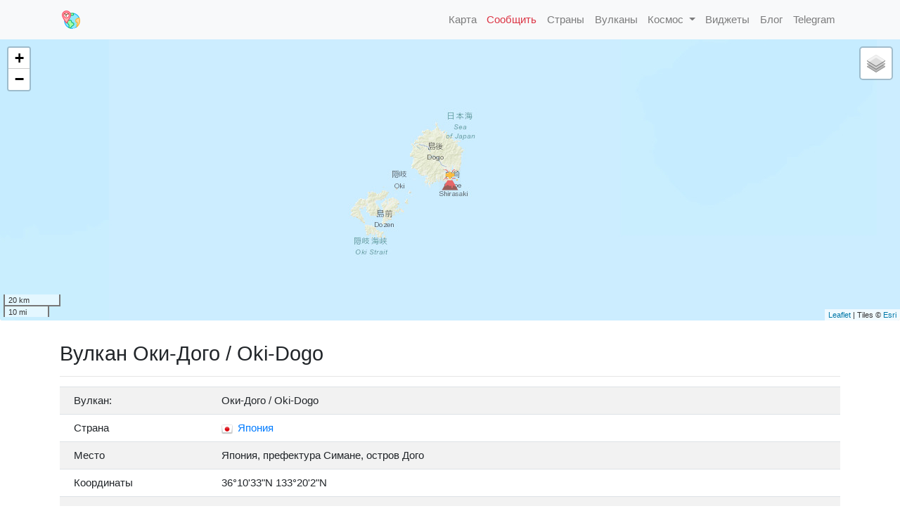

--- FILE ---
content_type: text/html; charset=UTF-8
request_url: https://earthquaketrack.ru/vulcan/2608/
body_size: 10824
content:
<!DOCTYPE HTML>
<html lang="ru-RU" prefix="og: http://ogp.me/ns#">  
	<title>Вулкан Оки-Дого / Oki-Dogo</title>
	<meta name="description" content="Карты, списки, данные и информация о сегодняшних землетрясениях, списки крупнейших землетрясений и недавних землетрясений, сейсмическая карта мира,землетрясения в мире,сейсмоактивность онлайн."/>
	<link rel="icon" href="/favicon.ico">
	<meta charset="utf-8">
	<meta name="viewport" content="width=device-width, initial-scale=1"/>

	<link href="https://fonts.googleapis.com/css?family=Open+Sans:200,300,400,400italic,600,600italic,700,700italic&amp;subset=latin,cyrillic-ext" rel="stylesheet" type="text/css">
    <link rel="stylesheet" href="/style.css">
    <!-- Bootstrap 4 core CSS -->
    <link rel="stylesheet" href="https://stackpath.bootstrapcdn.com/bootstrap/4.1.3/css/bootstrap.min.css" integrity="sha384-MCw98/SFnGE8fJT3GXwEOngsV7Zt27NXFoaoApmYm81iuXoPkFOJwJ8ERdknLPMO" crossorigin="anonymous">

    <script src="https://kit.fontawesome.com/d3cbf2fd42.js" crossorigin="anonymous"></script>
    <link rel="stylesheet" href="https://unpkg.com/leaflet@1.3.4/dist/leaflet.css"
   integrity="sha512-puBpdR0798OZvTTbP4A8Ix/l+A4dHDD0DGqYW6RQ+9jxkRFclaxxQb/SJAWZfWAkuyeQUytO7+7N4QKrDh+drA=="
   crossorigin=""/>
    <link rel="apple-touch-icon" sizes="57x57" href="/images/apple-icon-57x57.png">
    <link rel="apple-touch-icon" sizes="60x60" href="/images/apple-icon-60x60.png">
    <link rel="apple-touch-icon" sizes="72x72" href="/images/apple-icon-72x72.png">
    <link rel="apple-touch-icon" sizes="76x76" href="/images/apple-icon-76x76.png">
    <link rel="apple-touch-icon" sizes="114x114" href="/images/apple-icon-114x114.png">
    <link rel="apple-touch-icon" sizes="120x120" href="/images/apple-icon-120x120.png">
    <link rel="apple-touch-icon" sizes="144x144" href="/images/apple-icon-144x144.png">
    <link rel="apple-touch-icon" sizes="152x152" href="/images/apple-icon-152x152.png">
    <link rel="apple-touch-icon" sizes="180x180" href="/images/apple-icon-180x180.png">
    <link rel="icon" type="image/png" sizes="192x192"  href="/images/android-icon-192x192.png">
    <link rel="icon" type="image/png" sizes="32x32" href="/images/favicon-32x32.png">
    <link rel="icon" type="image/png" sizes="96x96" href="/images/favicon-96x96.png">
    <link rel="icon" type="image/png" sizes="16x16" href="/images/favicon-16x16.png">
    <link rel="manifest" href="/images/manifest.json">
    <meta name="msapplication-TileColor" content="#F2EFE9">
    <meta name="msapplication-TileImage" content="/images/ms-icon-144x144.png">
    <meta name="theme-color" content="#F2EFE9">
    <link
      rel="stylesheet"
      href="https://stackpath.bootstrapcdn.com/bootstrap/4.4.1/css/bootstrap.min.css"
      integrity="sha384-Vkoo8x4CGsO3+Hhxv8T/Q5PaXtkKtu6ug5TOeNV6gBiFeWPGFN9MuhOf23Q9Ifjh"
      crossorigin="anonymous"
    >
    <link
      rel="stylesheet"
      href="https://cdnjs.cloudflare.com/ajax/libs/Chart.js/2.9.3/Chart.min.css"
      crossorigin="anonymous"
    >
        <link rel="stylesheet" href="/styles.css">
    <!-- hypercomments-xlW5HmOZEiltC8Ul -->
    <!-- hypercomments-8_UtnMI3WToB_UKx -->



<!--   <script type="text/javascript"> rbConfig={start:performance.now(),rbDomain:"rotarb.bid",rotator:"1nwvj"};</script>
<script async="async" type="text/javascript" src="//rotarb.bid/1nwvj.min.js"></script>

<script>window.yaContextCb=window.yaContextCb||[]</script>
<script src="https://yandex.ru/ads/system/context.js" async></script>
-->

</head>

<body>
 
<div class="wrap">

    <!-- navigation menu -->
    <nav class="navbar navbar-expand-lg navbar-light bg-light">
        <div class="container no-padding">
            <a class="navbar-brand" href="/"><img src="/images/logo.png" class="d-inline-block align-top" style="width: 32px"><span style="padding-left: 10px"></span></a>

            <button class="navbar-toggler navbar-toggler-right" type="button" data-toggle="collapse" data-target="#main-menu" aria-controls="main-menu" aria-expanded="false" aria-label="Toggle navigation">
              <span class="navbar-toggler-icon"></span>
            </button>

            <div class="collapse navbar-collapse" id="main-menu">
                <ul class="navbar-nav ml-auto">
                    <li class="nav-item">
                        <a href="/eq_map2/" class="nav-link"><span class="iconify" data-icon="wi-earthquake" data-inline="false"></span> Карта</a>
                    </li>
                    <li class="nav-item">
                        <a href="/testimonies/" class="nav-link text-danger"><i class="fas fa-exclamation-triangle"></i> Сообщить</a>
                    </li>
                    <li class="nav-item">
                        <a href="/countrylist/" class="nav-link"><i class="fas fa-globe-europe"></i> Страны</a>
                    </li>                                    
                    <li class="nav-item">
                        <a href="/vulcano/" class="nav-link"><span class="iconify" data-icon="wi:volcano" data-inline="false"></span> Вулканы</a>
                    </li>    
                  <li class="nav-item dropdown">
                    <a class="nav-link dropdown-toggle" href="#" id="navbarDropdown" role="button" data-toggle="dropdown" aria-haspopup="true" aria-expanded="false">
                      <i class="fas fa-satellite"></i> Космос
                    </a>
                    <div class="dropdown-menu" aria-labelledby="navbarDropdown">
                      <a class="dropdown-item" href="/sun/">Солнечная активность</a>
                    </div>
                  </li>                  
                    <li class="nav-item">
                        <a href="/widgets/" class="nav-link"><i class="fab fa-buffer"></i> Виджеты</a>
                    </li>                                
                    <li class="nav-item">
                        <a href="/blog/" class="nav-link"><i class="fas fa-rss"></i> Блог</a>
                    </li>
                    <li class="nav-item">
                        <a href="https://t.me/earthquaketrack" class="nav-link"><i class="fab fa-telegram"></i> Telegram</a>
                    </li>
                </ul><!-- / navbar-nav -->
            </div><!-- main-menu -->
        </div><!-- container -->
    </nav>
    <!-- / navigation menu -->
        
        
                <div class="jumbotron">
        
            <div id="map" style="width: 100%; height: 400px;" class="rounded-bottom"></div>
        
        </div>
        
	<section class="container main">

		<h1 style="font-size: 1.5rem;">Вулкан Оки-Дого / Oki-Dogo</h1>
<hr />
<div class="row">
	<div class="col-lg-12">
		<table class="table">
			<tbody>
				<tr>
					<td style="width: 210px">Вулкан:</td>
					<td>Оки-Дого / Oki-Dogo</td>
				</tr>
				<tr>
					<td class="align-middle">Страна</td>
					<td class="align-middle"><a href="/jp/"><img src="/images/flags/16/jp.png" alt="Япония" title="Япония" style="padding-right: 3px"> Япония</a></td>
				</tr>
				<tr>
					<td class="align-middle">Место</td>
					<td class="align-middle">Япония, префектура Симане, остров Дого</td>
				</tr>
				<tr>
					<td>Координаты</td>
					<td>36&deg;10'33"N 133&deg;20'2"N</td>
				</tr>
				<tr>
					<td>Тип / Высота</td>
					<td>Щитовидный вулкан (151 m / 495 ft)</td>
				</tr>
			</tbody>		
		</table>
	</div>
</div>
<br />

<div id="cnt_rb_275953" class="cnt32_rl_bg_str" data-id="275953"></div>
<div class="mt-5">
	<h4>Вулканы Японии</h4>
	<table class="table">
		<thead>
			<tr>
				<th>Вулкан</th>
				<th></th>
			</tr>
		</thead>
		<tbody><tr><td><a href="/vulcan/2602/">Abu</a></td><td>Щитовидный вулкан (641 m / 2,103 ft)</td></tr><tr><td><a href="/vulcan/5584/">Adachi</a></td><td>pyroclastic cone (unknown)</td></tr><tr><td><a href="/vulcan/2686/">Adatara</a></td><td>Стратовулканes (1718 m / 5,636 ft)</td></tr><tr><td><a href="/vulcan/5577/">Aizu Nunobiki</a></td><td>Стратовулкан (1108 m / 3635 ft)</td></tr><tr><td><a href="/vulcan/2659/">Акаги</a></td><td>Стратовулкан (1828 m / 5,997 ft)</td></tr><tr><td><a href="/vulcan/5615/">Akaigawa</a></td><td>Стратовулкан (725 m / 2379 ft)</td></tr><tr><td><a href="/vulcan/2493/">Akan</a></td><td>Кальдера (1499 m / 4,918 ft)</td></tr><tr><td><a href="/vulcan/2727/">Akita-Komagatake</a></td><td>Стратовулканes (1637 m / 5,371 ft)</td></tr><tr><td><a href="/vulcan/2736/">Akita-Yake-yama</a></td><td>Стратовулкан (1366 m / 4,482 ft)</td></tr><tr><td><a href="/vulcan/2769/">Akuseki-jima</a></td><td>Стратовулканes (584 m/  1,916 ft)</td></tr><tr><td><a href="/vulcan/1468/">Aoga-shima</a></td><td>Стратовулкан (423 m / 1,388 ft)</td></tr><tr><td><a href="/vulcan/5513/">Aonoyama</a></td><td>lava dome(s) (908 m / 2979 ft)</td></tr><tr><td><a href="/vulcan/5580/">Aoso</a></td><td>Стратовулкан (820 m / 2690 ft)</td></tr><tr><td><a href="/vulcan/5578/">Asakusa</a></td><td>Стратовулкан (1585 m / 5200 ft)</td></tr><tr><td><a href="/vulcan/2647/">Asama</a></td><td>Сложный вулкан (2568 m / 8,425 ft)</td></tr><tr><td><a href="/vulcan/5531/">Ashitaka</a></td><td>Стратовулкан (1504 m / 4934 ft)</td></tr><tr><td><a href="/vulcan/1471/">Aso</a></td><td>Кальдера (1592 m / 5,223 ft)</td></tr><tr><td><a href="/vulcan/5572/">Аяме-дайра</a></td><td>Стратовулкан(es) (1969 m / 6460 ft)</td></tr><tr><td><a href="/vulcan/2706/">Azuma</a></td><td>Стратовулканes (2035 m / 6,676 ft)</td></tr><tr><td><a href="/vulcan/5558/">Azumayasan</a></td><td>Стратовулкан (2323 m / 7621 ft)</td></tr><tr><td><a href="/vulcan/2683/">Bandai</a></td><td>Стратовулкан (1819 m / 5,968 ft)</td></tr><tr><td><a href="/vulcan/5629/">Бирао</a></td><td>Стратовулкан(es) (554 m / 1818 ft)</td></tr><tr><td><a href="/vulcan/5539/">Bishamon-dake</a></td><td>Стратовулкан (1386 m / 4547 ft)</td></tr><tr><td><a href="/vulcan/5512/">Chojagahara</a></td><td>pyroclastic cone (390 m / 1280 ft)</td></tr><tr><td><a href="/vulcan/2724/">Chokai</a></td><td>Стратовулканes (2233 m / 7,326 ft)</td></tr><tr><td><a href="/vulcan/5622/">Chubetsu</a></td><td>Стратовулкан (1963 m / 6440 ft)</td></tr><tr><td><a href="/vulcan/5517/">Daikon-jima</a></td><td>pyroclastic cone (42 m / 138 ft)</td></tr><tr><td><a href="/vulcan/5544/">Dainichi-yama</a></td><td>Стратовулкан (1369 m / 4491 ft)</td></tr><tr><td><a href="/vulcan/5540/">Дайничига-бери</a></td><td>Стратовулкан (1709 m / 5607 ft)</td></tr><tr><td><a href="/vulcan/5596/">Дайра-Комага-дубль</a></td><td>Стратовулкан (1158 m / 3799 ft)</td></tr><tr><td><a href="/vulcan/5519/">Daisen</a></td><td>Стратовулкан (1729 m / 5673 ft)</td></tr><tr><td><a href="/vulcan/2484/">Daisetsu</a></td><td>Стратовулкан (2290 m / 7,513 ft)</td></tr><tr><td><a href="/vulcan/5585/">Daito</a></td><td>Стратовулкан (1366 m / 4482 ft)</td></tr><tr><td><a href="/vulcan/5526/">Daruma</a></td><td>Стратовулкан (982 m / 3222 ft)</td></tr><tr><td><a href="/vulcan/6213/">Dorobu</a></td><td>Кальдера (1322 m / 4337 ft)</td></tr><tr><td><a href="/vulcan/2451/">E-san</a></td><td>Стратовулкан / lava dome (618 m / 2,028 ft)</td></tr><tr><td><a href="/vulcan/5605/">E-san Maru-yama</a></td><td>Стратовулкан (691 m / 2267 ft)</td></tr><tr><td><a href="/vulcan/5556/">Eboshi</a></td><td>Стратовулкан (2227 m / 7306 ft)</td></tr><tr><td><a href="/vulcan/5538/">Eboshi-Washigatake</a></td><td>Стратовулкан (1672 m / 5486 ft)</td></tr><tr><td><a href="/vulcan/2811/">Fukue</a></td><td>Щитовидный вулкан (317 m / 1,040 ft)</td></tr><tr><td><a href="/vulcan/5586/">Фунагата</a></td><td>Стратовулкан(es) (1500 m / 4921 ft)</td></tr><tr><td><a href="/vulcan/5504/">Futago</a></td><td>lava dome(s) (720 m / 2362 ft)</td></tr><tr><td><a href="/vulcan/5576/">Футамата</a></td><td>Стратовулкан (1544 m / 5066 ft)</td></tr><tr><td><a href="/vulcan/5542/">Gankyoji</a></td><td>Стратовулкан (1691 m / 5548 ft)</td></tr><tr><td><a href="/vulcan/5583/">Ganto-Kamuro</a></td><td>Стратовулкан(es) (1485 m / 4872 ft)</td></tr><tr><td><a href="/vulcan/5587/">Gassan</a></td><td>Стратовулкан (1984 m / 6509 ft)</td></tr><tr><td><a href="/vulcan/2530/">Hachijo-jima</a></td><td>Стратовулканes (854 m / 2,802 ft)</td></tr><tr><td><a href="/vulcan/2733/">Hachimantai</a></td><td>Стратовулкан (1614 m / 5,295 ft)</td></tr><tr><td><a href="/vulcan/2751/">Hakkoda</a></td><td>Стратовулканes (1585 m / 5,200 ft)</td></tr><tr><td><a href="/vulcan/5609/">Hakodate-yama</a></td><td>Стратовулкан (333 m / 1093 ft)</td></tr><tr><td><a href="/vulcan/2614/">Hakone</a></td><td>Сложный вулкан (1438 m / 4,718 ft)</td></tr><tr><td><a href="/vulcan/2623/">Haku-san</a></td><td>Стратовулкан (2702 m / 8,865 ft)</td></tr><tr><td><a href="/vulcan/5557/">Hanamagari</a></td><td>Стратовулкан(es) (1757 m / 5764 ft)</td></tr><tr><td><a href="/vulcan/5502/">Hane-yama</a></td><td>Щитовидный (1140 m / 3740 ft)</td></tr><tr><td><a href="/vulcan/2656/">Haruna</a></td><td>Стратовулкан (1449 m / 4,754 ft)</td></tr><tr><td><a href="/vulcan/2712/">Хиджиори</a></td><td>Кальдера (516 m / 1,693 ft)</td></tr><tr><td><a href="/vulcan/5505/">Hime-shima Volcanic Group</a></td><td>lava dome(s) (267 m / 876 ft)</td></tr><tr><td><a href="/vulcan/2662/">Hiuchi</a></td><td>Стратовулкан (2356 m / 7,730 ft)</td></tr><tr><td><a href="/vulcan/5548/">Hodakadake</a></td><td>Кальдера (3190 m / 10466 ft)</td></tr><tr><td><a href="/vulcan/5503/">Хохи</a></td><td>Стратовулкан(es) (1236 m / 4055 ft)</td></tr><tr><td><a href="/vulcan/5494/">Хокусацу</a></td><td>pyroclastic cone (703 m / 2306 ft)</td></tr><tr><td><a href="/vulcan/5617/">Horohoro-Tokushumbetsu</a></td><td>Стратовулкан(es) (1322 m / 4337 ft)</td></tr><tr><td><a href="/vulcan/5571/">Hotaka</a></td><td>Стратовулкан (2158 m / 7080 ft)</td></tr><tr><td><a href="/vulcan/2805/">Ibusuku</a></td><td>Кальдераs (922 m / 3,025 ft)</td></tr><tr><td><a href="/vulcan/5565/">Iiji</a></td><td>Стратовулкан (1112 m / 3648 ft)</td></tr><tr><td><a href="/vulcan/5553/">Иизуна</a></td><td>Стратовулкан (1917 m / 6289 ft)</td></tr><tr><td><a href="/vulcan/5507/">Iki Volcanic Group</a></td><td>pyroclastic cone(s) (213 m / 699 ft)</td></tr><tr><td><a href="/vulcan/5493/">Имута</a></td><td>lava dome(s) (509 m / 1670 ft)</td></tr><tr><td><a href="/vulcan/2763/">Io-Torishima</a></td><td>Сложный вулкан (212 m / 696 ft)</td></tr><tr><td><a href="/vulcan/2745/">Iwaki</a></td><td>Стратовулкан (1625 m / 5,331 ft)</td></tr><tr><td><a href="/vulcan/2730/">Iwate</a></td><td>Сложный вулкан (2041 m / 6,696 ft)</td></tr><tr><td><a href="/vulcan/2572/">Иво-жима</a></td><td>Кальдера (161 m / 528 ft)</td></tr><tr><td><a href="/vulcan/2611/">Идзу-Тобу</a></td><td>pyroclastic cones (1406 m / 4,613 ft)</td></tr><tr><td><a href="/vulcan/5524/">Jaishi</a></td><td>Щитовидный (520 m / 1706 ft)</td></tr><tr><td><a href="/vulcan/5499/">Какуто</a></td><td>Кальдера (unknown)</td></tr><tr><td><a href="/vulcan/5547/">Kaminoroka</a></td><td>unknown (2465 m / 8087 ft)</td></tr><tr><td><a href="/vulcan/5546/">Kamitakara</a></td><td>unknown (1831 m / 6007 ft)</td></tr><tr><td><a href="/vulcan/5521/">В kannabe</a></td><td>Щитовидный (460 m / 1509 ft)</td></tr><tr><td><a href="/vulcan/2739/">Kanpu</a></td><td>cinder cone, maars (355 m / 1,165 ft)</td></tr><tr><td><a href="/vulcan/5613/">Кариба</a></td><td>Стратовулкан (1520 m / 4987 ft)</td></tr><tr><td><a href="/vulcan/5592/">Kayo</a></td><td>Стратовулкан (1254 m / 4114 ft)</td></tr><tr><td><a href="/vulcan/5562/">Кенаши</a></td><td>Стратовулкан (1650 m / 5413 ft)</td></tr><tr><td><a href="/vulcan/2790/">Kikai</a></td><td>Кальдера (704 m / 2,310 ft)</td></tr><tr><td><a href="/vulcan/5500/">Кинпо</a></td><td>Стратовулкан (665 m / 2182 ft)</td></tr><tr><td><a href="/vulcan/5568/">Kinunuma-Nenakusa</a></td><td>lava dome(s) (2141 m / 7024 ft)</td></tr><tr><td><a href="/vulcan/5532/">Kirigamine</a></td><td>Щитовидный (1925 m / 6316 ft)</td></tr><tr><td><a href="/vulcan/749/">Kirishima</a></td><td>Щитовидный вулкан (1700 m / 5,577 f)</td></tr><tr><td><a href="/vulcan/2617/">Kita Yatsugatake</a></td><td>Стратовулканes (2530 m / 8,300 ft)</td></tr><tr><td><a href="/vulcan/5589/">Kobinai</a></td><td>Стратовулкан (1004 m / 3294 ft)</td></tr><tr><td><a href="/vulcan/2454/">Komaga-take</a></td><td>Стратовулкан (1131 m / 3,711 ft)</td></tr><tr><td><a href="/vulcan/5567/">Комочи-Оноко</a></td><td>Стратовулкан(es) (1296 m / 4252 ft)</td></tr><tr><td><a href="/vulcan/2518/">Kozushima</a></td><td>lava domes (572 m / 1,877 ft)</td></tr><tr><td><a href="/vulcan/2784/">Kuchinoerabu-jima</a></td><td>Стратовулканes (657 m / 2,155 ft)</td></tr><tr><td><a href="/vulcan/2781/">Kuchinoshima</a></td><td>Стратовулкан (628 m / 2,060 ft)</td></tr><tr><td><a href="/vulcan/2814/">Кудзу</a></td><td>Стратовулканes (1791 m / 5,876 ft)</td></tr><tr><td><a href="/vulcan/5627/">Куманешири</a></td><td>Стратовулкан(es) (1635 m / 5364 ft)</td></tr><tr><td><a href="/vulcan/2721/">Kurikoma</a></td><td>Стратовулкан (628 m / 5,341 ft)</td></tr><tr><td><a href="/vulcan/5536/">Kurofuji</a></td><td>Стратовулкан(es) (1764 m / 5787 ft)</td></tr><tr><td><a href="/vulcan/5552/">Курохимэ</a></td><td>Стратовулкан (2053 m / 6736 ft)</td></tr><tr><td><a href="/vulcan/5506/">Kurose</a></td><td>volcanic remnant (8 m / 26 ft)</td></tr><tr><td><a href="/vulcan/5491/">Kuroshima</a></td><td>Стратовулкан (622 m / 2041 ft)</td></tr><tr><td><a href="/vulcan/2650/">Kusatsu-Shirane</a></td><td>Стратовулканes (2171 m / 7,123 ft)</td></tr><tr><td><a href="/vulcan/2496/">Kutcharo</a></td><td>Кальдера (999 m / 3,278 ft)</td></tr><tr><td><a href="/vulcan/2469/">Куттара</a></td><td>Стратовулканes (581 m / 1,906 ft)</td></tr><tr><td><a href="/vulcan/5543/">Kyoga-take</a></td><td>Стратовулкан(es) (1671 m / 5482 ft)</td></tr><tr><td><a href="/vulcan/5551/">Madarao</a></td><td>Стратовулкан (1382 m / 4534 ft)</td></tr><tr><td><a href="/vulcan/2499/">Mashu</a></td><td>Кальдера (855 m / 2,805 ft)</td></tr><tr><td><a href="/vulcan/5566/">Masugata</a></td><td>pyroclastic cone (749 m / 2457 ft)</td></tr><tr><td><a href="/vulcan/2742/">Megata</a></td><td>maars (291 m / 955 ft)</td></tr><tr><td><a href="/vulcan/2638/">Мидагахара</a></td><td>Стратовулкан (2621 m / 8,599 ft)</td></tr><tr><td><a href="/vulcan/2524/">Микура-дзима</a></td><td>Стратовулкан (851 m / 2,792 ft)</td></tr><tr><td><a href="/vulcan/5555/">Minakami</a></td><td>lava dome (659 m / 2162 ft)</td></tr><tr><td><a href="/vulcan/2521/">Miyake-shima</a></td><td>Стратовулкан (815 m / 2,674 ft)</td></tr><tr><td><a href="/vulcan/5549/">Momisawa-dake</a></td><td>unknown (2755 m / 9039 ft)</td></tr><tr><td><a href="/vulcan/5598/">Мориеси</a></td><td>Стратовулкан (1454 m / 4770 ft)</td></tr><tr><td><a href="/vulcan/5554/">Motodori</a></td><td>lava dome (745 m / 2444 ft)</td></tr><tr><td><a href="/vulcan/755/">Mt Fuji</a></td><td>Стратовулкан (3776 m / 12,388)</td></tr><tr><td><a href="/vulcan/5581/">Mukaimachi</a></td><td>Кальдера (657 m / 2156 ft)</td></tr><tr><td><a href="/vulcan/5631/">Musa</a></td><td>Стратовулкан(es) (1006 m / 3301 ft)</td></tr><tr><td><a href="/vulcan/2757/">Муцу-Хиути-дэйк</a></td><td>Стратовулкан (781 m / 2,562 ft)</td></tr><tr><td><a href="/vulcan/5508/">Mutsure-jima</a></td><td>pyroclastic cone(s) (104 m / 341 ft)</td></tr><tr><td><a href="/vulcan/2644/">Myoko</a></td><td>Стратовулкан (2446 m / 8,025 ft)</td></tr><tr><td><a href="/vulcan/5564/">Naeba</a></td><td>Стратовулкан (2145 m / 7037 ft)</td></tr><tr><td><a href="/vulcan/2775/">Nakano-shima</a></td><td>Стратовулканes (979 m / 3,212 ft)</td></tr><tr><td><a href="/vulcan/5595/">Nanashigure</a></td><td>lava dome (1063 m / 3488 ft)</td></tr><tr><td><a href="/vulcan/2668/">Nantai</a></td><td>Стратовулкан (2486 m / 8,156 ft)</td></tr><tr><td><a href="/vulcan/2715/">Narugo</a></td><td>Кальдера (470 m / 1,542 feet)</td></tr><tr><td><a href="/vulcan/2677/">Nasu</a></td><td>Стратовулканes (1915 m / 6,283 ft)</td></tr><tr><td><a href="/vulcan/5575/">Nekoma</a></td><td>Стратовулкан (1404 m / 4606 ft)</td></tr><tr><td><a href="/vulcan/2457/">Nigorigawa</a></td><td>Кальдера, hydrothermal field (356 m / 1,168 ft)</td></tr><tr><td><a href="/vulcan/2515/">Nii-jima</a></td><td>lava domes (432 m / 1,417 ft)</td></tr><tr><td><a href="/vulcan/2641/">Niigata-Yake-yama</a></td><td>lava dome (2400 m / 7,874 ft)</td></tr><tr><td><a href="/vulcan/2665/">Nikko-Shirane</a></td><td>Щитовидный вулкан (2578 m / 8,458 ft)</td></tr><tr><td><a href="/vulcan/2487/">Nipesotsu-Maruyama</a></td><td>Стратовулканes, lava domes (2013 m / 6,604 ft)</td></tr><tr><td><a href="/vulcan/5624/">Niseikaushuppe</a></td><td>Стратовулкан (1883 m / 6178 ft)</td></tr><tr><td><a href="/vulcan/2463/">Нисеко</a></td><td>Стратовулканes ()</td></tr><tr><td><a href="/vulcan/2629/">Norikura</a></td><td>Стратовулканes (3026 m / 9,928 ft)</td></tr><tr><td><a href="/vulcan/5516/">Noro</a></td><td>pyroclastic cone (180 m / 591 ft)</td></tr><tr><td><a href="/vulcan/5570/">Numanokami</a></td><td>Стратовулкан (1541 m / 5056 ft)</td></tr><tr><td><a href="/vulcan/2680/">Numazawa</a></td><td>Щитовидный вулкан, Кальдера (1100 m / 3,609 ft)</td></tr><tr><td><a href="/vulcan/5573/">Nyoho-Akanagi</a></td><td>Стратовулкан (2483 m / 8146 ft)</td></tr><tr><td><a href="/vulcan/5593/">Нюто-Такакура</a></td><td>Стратовулкан(es) (1478 m / 4849 ft)</td></tr><tr><td><a href="/vulcan/5514/">Oetaka-yama</a></td><td>lava dome(s) (808 m / 2651 ft)</td></tr><tr><td><a href="/vulcan/5520/">Ogino-Sen</a></td><td>pyroclastic cone(s) (1310 m / 4298 ft)</td></tr><tr><td><a href="/vulcan/5497/">Одзикадзима</a></td><td>Щитовидный(s) (95 m / 312 ft)</td></tr><tr><td><a href="/vulcan/2608/">Оки-Дого</a></td><td>Щитовидный вулкан (151 m / 495 ft)</td></tr><tr><td><a href="/vulcan/5599/">Окиура</a></td><td>Кальдера (985 m / 3232 ft)</td></tr><tr><td><a href="/vulcan/5612/">Окусири-Кацума-яма</a></td><td>Щитовидный (428 m / 1404 ft)</td></tr><tr><td><a href="/vulcan/2671/">Omanago</a></td><td>lava domes (2367 m / 7,766 ft)</td></tr><tr><td><a href="/vulcan/5559/">Омеши-дэйк</a></td><td>Стратовулкан (2160 m / 7087 ft)</td></tr><tr><td><a href="/vulcan/2718/">Onikobe</a></td><td>Кальдера (769 m / 2,523 ft)</td></tr><tr><td><a href="/vulcan/5634/">Onnebetsu</a></td><td>Стратовулкан (1331 m / 4367 ft)</td></tr><tr><td><a href="/vulcan/2620/">Ontake-san</a></td><td>Сложный вулкан (3063 m / 10,049 ft)</td></tr><tr><td><a href="/vulcan/5616/">Orofure-Raiba</a></td><td>Стратовулкан(es) (1231 m / 4039 ft)</td></tr><tr><td><a href="/vulcan/2508/">Осима</a></td><td>Стратовулкан (764 m / 2,507 ft)</td></tr><tr><td><a href="/vulcan/5608/">Oshima Maru-yama</a></td><td>Стратовулкан (855 m / 2805 ft)</td></tr><tr><td><a href="/vulcan/758/">Oshima-Oshima</a></td><td>Стратовулкан (737 m / 2,418 ft)</td></tr><tr><td><a href="/vulcan/2754/">Osore-yama</a></td><td>Стратовулкан (879 m / 2,884 ft)</td></tr><tr><td><a href="/vulcan/5618/">Raiden</a></td><td>Стратовулкан(es) (1212 m / 3976 ft)</td></tr><tr><td><a href="/vulcan/2502/">Rausu</a></td><td>Стратовулкан (1660 m / 5,446 ft)</td></tr><tr><td><a href="/vulcan/2478/">Rishiri</a></td><td>Стратовулкан (1721 m / 5,646 feet)</td></tr><tr><td><a href="/vulcan/5541/">Ryohaku Maru-yama</a></td><td>Стратовулкан (1786 m / 5860 ft)</td></tr><tr><td><a href="/vulcan/746/">Sakurajima</a></td><td>Стратовулкан (1117 m / 3,665 ft)</td></tr><tr><td><a href="/vulcan/5630/">Samakkenupuri</a></td><td>Стратовулкан (1063 m / 3488 ft)</td></tr><tr><td><a href="/vulcan/2605/">Sanbe</a></td><td>Стратовулкан (1126 m / 3,694 ft)</td></tr><tr><td><a href="/vulcan/5620/">Sapporo</a></td><td>Щитовидный (1294 m / 4245 ft)</td></tr><tr><td><a href="/vulcan/5492/">Satsuma Maru-yama</a></td><td>lava dome (218 m / 715 ft)</td></tr><tr><td><a href="/vulcan/5561/">Sekita</a></td><td>Стратовулкан? (1289 m / 4229 ft)</td></tr><tr><td><a href="/vulcan/5495/">Sendai</a></td><td>pyroclastic cone (677 m / 2221 ft)</td></tr><tr><td><a href="/vulcan/5511/">Sengoku</a></td><td>lava dome(s) (661 m / 2169 ft)</td></tr><tr><td><a href="/vulcan/5632/">Shari</a></td><td>Стратовулкан (1545 m / 5069 ft)</td></tr><tr><td><a href="/vulcan/2653/">Сига</a></td><td>Щитовидный вулкан (2041 m / 6,696 ft)</td></tr><tr><td><a href="/vulcan/5626/">Shiitokoro</a></td><td>lava dome (1336 m / 4383 ft)</td></tr><tr><td><a href="/vulcan/2490/">Shikaribetsu</a></td><td>lava domes (1401 m / 4,596 ft)</td></tr><tr><td><a href="/vulcan/5604/">Группа Shikaribetsu</a></td><td>lava dome(s) (1401 m / 4596 ft)</td></tr><tr><td><a href="/vulcan/2475/">Shikotsu</a></td><td>Кальдера (1320 m / 4,331 ft)</td></tr><tr><td><a href="/vulcan/5509/">Shikuma</a></td><td>lava dome(s) (504 m / 1654 ft)</td></tr><tr><td><a href="/vulcan/5582/">Shirataka</a></td><td>Стратовулкан (994 m / 3261 ft)</td></tr><tr><td><a href="/vulcan/5635/">Shiretoko</a></td><td>Стратовулкан (1254 m / 4114 ft)</td></tr><tr><td><a href="/vulcan/2505/">Shiretoko-Iozan</a></td><td>Стратовулкан (1563 m / 5,128 ft)</td></tr><tr><td><a href="/vulcan/2472/">Сирибецу</a></td><td>lava dome (1107 m / 3,632 ft)</td></tr><tr><td><a href="/vulcan/5550/">Shirouma-Oike</a></td><td>Стратовулкан(es) (2469 m / 8100 ft)</td></tr><tr><td><a href="/vulcan/5496/">Sone</a></td><td>pyroclastic cone (143 m / 469 ft)</td></tr><tr><td><a href="/vulcan/5619/">Soranuma</a></td><td>Щитовидный (1251 m / 4104 ft)</td></tr><tr><td><a href="/vulcan/5569/">Sukai-Kesemaru</a></td><td>Стратовулкан(es) (2144 m / 7034 ft)</td></tr><tr><td><a href="/vulcan/2808/">Sumiyoshi-ike</a></td><td>maars (15 m / 49 ft)</td></tr><tr><td><a href="/vulcan/5579/">Sumon</a></td><td>Стратовулкан (1537 m / 5043 ft)</td></tr><tr><td><a href="/vulcan/5574/">Sunagohara</a></td><td>Кальдера (729 m / 2392 ft)</td></tr><tr><td><a href="/vulcan/5529/">Taga</a></td><td>Стратовулкан (798 m / 2618 ft)</td></tr><tr><td><a href="/vulcan/2674/">Takahara</a></td><td>Стратовулкан (1795 m / 5,889 ft)</td></tr><tr><td><a href="/vulcan/5588/">Takamatsu</a></td><td>Стратовулкан (1348 m / 4423 ft)</td></tr><tr><td><a href="/vulcan/5522/">Takara</a></td><td>Щитовидный (350 m / 1148 ft)</td></tr><tr><td><a href="/vulcan/5560/">Takayashiro</a></td><td>Стратовулкан (1351 m / 4432 ft)</td></tr><tr><td><a href="/vulcan/5594/">Tamagawa</a></td><td>Кальдера (1300 m / 4265 ft)</td></tr><tr><td><a href="/vulcan/5525/">Tanaba</a></td><td>Стратовулкан (1035 m / 3396 ft)</td></tr><tr><td><a href="/vulcan/5498/">Taradake</a></td><td>Стратовулкан (1076 m / 3530 ft)</td></tr><tr><td><a href="/vulcan/5597/">Таширо</a></td><td>Стратовулкан (1178 m / 3865 ft)</td></tr><tr><td><a href="/vulcan/5591/">Tazawa</a></td><td>Кальдера(?) (249 m / 817 ft)</td></tr><tr><td><a href="/vulcan/5625/">Tengu-Hirayama</a></td><td>Стратовулкан(es) (1796 m / 5892 ft)</td></tr><tr><td><a href="/vulcan/5527/">Tenshi</a></td><td>Стратовулкан (608 m / 1995 ft)</td></tr><tr><td><a href="/vulcan/2512/">To-shima</a></td><td>Стратовулкан (508 m / 1,667 ft)</td></tr><tr><td><a href="/vulcan/2481/">Tokachi</a></td><td>Стратовулканes (2077 m / 6,814 ft)</td></tr><tr><td><a href="/vulcan/5623/">Tokachi-Eboshi</a></td><td>lava dome(s) (1291 m / 4236 ft)</td></tr><tr><td><a href="/vulcan/5628/">Токачи-Мицумата</a></td><td>Кальдера (700 m / 2297 ft)</td></tr><tr><td><a href="/vulcan/5510/">Tokuyama-Mitake</a></td><td>lava dome (790 m / 2592 ft)</td></tr><tr><td><a href="/vulcan/5621/">Вулканическая группа Томурауши</a></td><td>Стратовулкан(es) (2141 m / 7024 ft)</td></tr><tr><td><a href="/vulcan/5545/">Tomuro</a></td><td>lava dome(s) (548 m / 1798 ft)</td></tr><tr><td><a href="/vulcan/5563/">Torikabuto</a></td><td>Стратовулкан (2038 m / 6686 ft)</td></tr><tr><td><a href="/vulcan/2748/">Товада</a></td><td>Кальдера (1159 m / 3,802 ft)</td></tr><tr><td><a href="/vulcan/2817/">Tsurumi</a></td><td>lava domes (1584 m / 5,197 ft)</td></tr><tr><td><a href="/vulcan/5518/">Tsuruta</a></td><td>pyroclastic cone(s) (301 m / 988 ft)</td></tr><tr><td><a href="/vulcan/5534/">Ueno</a></td><td>Щитовидный (606 m / 1988 ft)</td></tr><tr><td><a href="/vulcan/5633/">Unabetsu</a></td><td>Стратовулкан (1419 m / 4656 ft)</td></tr><tr><td><a href="/vulcan/752/">Unzen</a></td><td>Стратовулкан (1486 m / 4,875 ft)</td></tr><tr><td><a href="/vulcan/5528/">Usami</a></td><td>Стратовулкан (592 m / 1942 ft)</td></tr><tr><td><a href="/vulcan/2460/">Usu</a></td><td>Стратовулкан (737 m / 2,418 ft)</td></tr><tr><td><a href="/vulcan/5533/">Объектов: замок Мацумото</a></td><td>Щитовидный (2034 m / 6673 ft)</td></tr><tr><td><a href="/vulcan/2635/">Washiba-Kumonotaira</a></td><td>Щитовидный вулкан (2924 m / 9,593 ft)</td></tr><tr><td><a href="/vulcan/5614/">Washibetsu</a></td><td>Стратовулкан (911 m / 2989 ft)</td></tr><tr><td><a href="/vulcan/5501/">Yabakei</a></td><td>Кальдера (800 m / 2625 ft)</td></tr><tr><td><a href="/vulcan/2632/">Yake-dake</a></td><td>Стратовулканes (2455 m / 8,054 ft)</td></tr><tr><td><a href="/vulcan/5590/">Yakeishi</a></td><td>Стратовулкан (1548 m / 5079 ft)</td></tr><tr><td><a href="/vulcan/5537/">Яцугатаке</a></td><td>Стратовулкан(es) (2899 m / 9511 ft)</td></tr><tr><td><a href="/vulcan/2766/">Yokoate-jima</a></td><td>Стратовулканes (495 m / 1,624 ft)</td></tr><tr><td><a href="/vulcan/5515/">Yokote</a></td><td>pyroclastic cone(s) (967 m / 3173 ft)</td></tr><tr><td><a href="/vulcan/5606/">Yokotsu</a></td><td>Стратовулкан (1167 m / 3829 ft)</td></tr><tr><td><a href="/vulcan/2466/">Йотэй</a></td><td>Стратовулкан (1898 m / 6,227 ft)</td></tr><tr><td><a href="/vulcan/5535/">Yuga-mine</a></td><td>lava dome (1067 m / 3501 ft)</td></tr><tr><td><a href="/vulcan/5530/">Yugawara</a></td><td>Стратовулкан (1004 m / 3294 ft)</td></tr><tr><td><a href="/vulcan/2709/">Zao</a></td><td>comlex вулкан (1841 m / 6,040 ft)</td></tr><tr><td><a href="/vulcan/5610/">Zenikame</a></td><td>submarine (-30 m / -98 ft)</td></tr></tbody>
	</table>
</div>
<br />
<div id="cnt_rb_275951" class="cnt32_rl_bg_str" data-id="275951"></div>
<h4 id="comments">Обсуждение</h4>
<hr />
<div id="hypercomments_widget"></div>
<script type="text/javascript">
_hcwp = window._hcwp || [];
_hcwp.push({widget:"Stream", widget_id: 106923});
(function() {
if("HC_LOAD_INIT" in window)return;
HC_LOAD_INIT = true;
var lang = (navigator.language || navigator.systemLanguage || navigator.userLanguage || "en").substr(0, 2).toLowerCase();
var hcc = document.createElement("script"); hcc.type = "text/javascript"; hcc.async = true;
hcc.src = ("https:" == document.location.protocol ? "https" : "http")+"://w.hypercomments.com/widget/hc/106923/"+lang+"/widget.jss";
var s = document.getElementsByTagName("script")[0];
s.parentNode.insertBefore(hcc, s.nextSibling);
})();
</script>	
	</section>
	<div class="empty"></div>
</div>
<div id="cnt_rb_275957" class="cnt32_rl_bg_str" data-id="275957"></div>
<div id="cnt_rb_275958" class="cnt32_rl_bg_str" data-id="275958"></div>


<footer class="footer-wrap">
	<div class="container footer">
		
		<div class="row">
			<div class="column col-12">Землетрясения Онлайн 2026</div>
		</div>
	</div>
</footer>


<script src="https://code.jquery.com/jquery-2.2.4.min.js"
        integrity="sha256-BbhdlvQf/xTY9gja0Dq3HiwQF8LaCRTXxZKRutelT44="
        crossorigin="anonymous"></script>
<script src="https://stackpath.bootstrapcdn.com/bootstrap/4.4.1/js/bootstrap.min.js" integrity="sha384-wfSDF2E50Y2D1uUdj0O3uMBJnjuUD4Ih7YwaYd1iqfktj0Uod8GCExl3Og8ifwB6" crossorigin="anonymous"></script>

<!-- Leaflet -->
<link rel="stylesheet" href="https://unpkg.com/leaflet@1.3.4/dist/leaflet.css"
   integrity="sha512-puBpdR0798OZvTTbP4A8Ix/l+A4dHDD0DGqYW6RQ+9jxkRFclaxxQb/SJAWZfWAkuyeQUytO7+7N4QKrDh+drA=="
   crossorigin=""/>
 <script src="https://unpkg.com/leaflet@1.3.4/dist/leaflet.js"
   integrity="sha512-nMMmRyTVoLYqjP9hrbed9S+FzjZHW5gY1TWCHA5ckwXZBadntCNs8kEqAWdrb9O7rxbCaA4lKTIWjDXZxflOcA=="
   crossorigin=""></script>
<link rel="stylesheet" type="text/css" href="https://unpkg.com/leaflet.markercluster@1.4.1/dist/MarkerCluster.Default.css">
<link rel="stylesheet" type="text/css" href="https://unpkg.com/leaflet.markercluster@1.4.1/dist/MarkerCluster.css">
<script type="text/javascript" src="https://unpkg.com/leaflet.markercluster@1.4.1/dist/leaflet.markercluster.js"></script>
<script src="https://code.iconify.design/1/1.0.3/iconify.min.js"></script>
<link rel="stylesheet" type="text/css" href="//cdn.datatables.net/1.10.20/css/dataTables.bootstrap4.min.css">
<link rel="stylesheet" type="text/css" href="//cdn.datatables.net/select/1.3.1/css/select.bootstrap4.min.css">
<link rel="stylesheet" type="text/css" href="//cdn.datatables.net/buttons/1.6.1/css/buttons.bootstrap4.min.css">
<script type="text/javascript" src="//cdn.datatables.net/1.10.20/js/jquery.dataTables.min.js"></script>
<script type="text/javascript" src="//cdn.datatables.net/buttons/1.6.1/js/dataTables.buttons.min.js"></script>
<script type="text/javascript" src="//cdn.datatables.net/1.10.20/js/dataTables.bootstrap4.min.js"></script>
<script type="text/javascript" src="//cdn.datatables.net/buttons/1.6.1/js/buttons.bootstrap4.min.js"></script>


<script type="text/javascript" src="/js/eq.js?v=5"></script>



<script type="text/javascript">
// <![CDATA[
var data = {"markers": [
{"loc":"Oki-Dogo", "lat": "36.176", "long":"133.334"}
]}

// Leaflet/OpenStreetMap+other tile providers MAP production code
var imagesDir = '/images/';  // our marker/cluster images locations
var highMag = 4.0;      // highlight quakes >= this value
var doLinkTarget = 1;    // generate target="_blank" option
// Map tile providers:
var Mstreet = L.tileLayer('https://{s}.tile.openstreetmap.org/{z}/{x}/{y}.png', {
			maxZoom: 18,
			attribution: '&copy; <a href="https://www.openstreetmap.org/copyright">OpenStreetMap</a> contributors, Points &copy 2012 LINZ'
			});
var Mstreet2 = L.tileLayer('https://maps.wikimedia.org/osm-intl/{z}/{x}/{y}.png', {
			maxZoom: 18,
			attribution: '<a href="https://wikimediafoundation.org/wiki/Maps_Terms_of_Use">Wikimedia</a>'
			});
var Mterrain = L.tileLayer('https://server.arcgisonline.com/ArcGIS/rest/services/World_Topo_Map/MapServer/tile/{z}/{y}/{x}', {
			maxZoom: 18,
			//noWrap: true,
			attribution: 'Tiles &copy; <a href="https://www.esri.com/en-us/home" title="Sources: Esri, DeLorme, NAVTEQ, TomTom, Intermap, iPC, USGS, FAO, NPS, NRCAN, GeoBase, Kadaster NL, Ordnance Survey, Esri Japan, METI, Esri China (Hong Kong), and the GIS User Community">Esri</a>'
			});

// skipping Terrain2 due to http only map tile link while our page is https

var Mtopo = L.tileLayer('https://{s}.tile.opentopomap.org/{z}/{x}/{y}.png', {
			maxZoom: 15,
			attribution: ' &copy; <a href="https://opentopomap.org/">OpenTopoMap</a> (<a href="https://creativecommons.org/licenses/by-sa/3.0/">CC-BY-SA</a>) | Data &copy; <a href="https://www.openstreetmap.org/copyright">OpenStreetMap</a> contributors.'
			});
var Mterrain3 = L.tileLayer('https://api.mapbox.com/styles/v1/mapbox/outdoors-v10/tiles/256/{z}/{x}/{y}?access_token=pk.eyJ1Ijoic2FyYXRvZ2F3eCIsImEiOiJjamd5ODF5bWkyY3JxMzNydGxtaG5mOWtjIn0.mnRzT0TRve-jraNJbqC50Q', {
			maxZoom: 18,
			attribution: '&copy; <a href="https://mapbox.com">MapBox.com</a> | Data &copy; <a href="https://www.openstreetmap.org/copyright">OpenStreetMap</a> contributors.'
			});
var Msatellite = L.tileLayer('https://api.mapbox.com/styles/v1/mapbox/satellite-streets-v10/tiles/256/{z}/{x}/{y}?access_token=pk.eyJ1Ijoic2FyYXRvZ2F3eCIsImEiOiJjamd5ODF5bWkyY3JxMzNydGxtaG5mOWtjIn0.mnRzT0TRve-jraNJbqC50Q', {
			maxZoom: 18,
			attribution: '&copy; <a href="https://mapbox.com">MapBox.com</a> | Data &copy; <a href="https://www.openstreetmap.org/copyright">OpenStreetMap</a> contributors.'
			});
// end of map tile providers

var baseLayers = {
  "Street": Mstreet,
  "Street2": Mstreet2,
  "Terrain": Mterrain,
  "Topo": Mtopo,
  "Terrain3": Mterrain3,
  "Satellite": Msatellite
};	


var map = L.map('map', {
		center: new L.latLng(36.176, 133.334), 
		zoom: 9,
		layers: [Mterrain],
		scrollWheelZoom: false
		});

var c = "https://earthquake.usgs.gov/basemap/tiles/plates/{z}/{x}/{y}.png";
platesLayer = L.tileLayer(c, {
	maxZoom: 18
});
platesLayer.addTo(map);

var markers = L.markerClusterGroup( { maxClusterRadius: 15 });

var imageVulcan = new L.icon({ 
		iconUrl: imagesDir+"eruption-dangerous-volcano-512.png",
		iconSize: [32, 32],
		//iconAnchor: [6, 1]
    });
	
// Generate the markers from the extracted JSON data

for (var i = 0; i < data.markers.length; i++) {
	console.log(data.markers[i].lat);
	var latLng = new L.LatLng(data.markers[i].lat,data.markers[i].long);
	var loc = data.markers[i].loc;
	//var country = data.markers[i].country;
	//var mag = data.markers[i].mag;
	//var url = data.markers[i].url;
	//var qtime = data.markers[i].time;
	//var dist = data.markers[i].dist;
	//var depth = data.markers[i].depth;
	var useMarkerIcon = imageVulcan;  // default to WX marker
	//if (mag >= highMag) { useMarkerIcon = markerImageRed; }
	//var title = "M"+mag+" - "+qtime;
	var title = "Вулкан - "+loc;

	var popupHtml = "Вулкан - <a href='/vulcan/"+data.markers[i].id+"/'>"+loc+"</a>";
	
	createMarker(map,latLng,useMarkerIcon,title,popupHtml);  
	
} // end of loop to create markers

function  createMarker (map,latLng, useMarkerIcon, title, popupHtml) {

	var marker = new L.marker(latLng,{
	clickable: true,
	draggable: false,
	icon: useMarkerIcon,
	title: title,
	});

	marker.bindPopup(popupHtml);
	/*marker.bindTooltip(label, 
		{ noHide: true,
			permanent: true,
			direction: "bottom",
			offset: [0,0]
		 }).openTooltip();*/
	markers.addLayer(marker);
}

map.addLayer(markers);
L.control.scale().addTo(map);
L.control.layers(baseLayers).addTo(map);

</script>





<!-- Yandex.Metrika counter -->
<script type="text/javascript" >
   (function(m,e,t,r,i,k,a){m[i]=m[i]||function(){(m[i].a=m[i].a||[]).push(arguments)};
   m[i].l=1*new Date();k=e.createElement(t),a=e.getElementsByTagName(t)[0],k.async=1,k.src=r,a.parentNode.insertBefore(k,a)})
   (window, document, "script", "https://mc.yandex.ru/metrika/tag.js", "ym");

   ym(54902668, "init", {
        clickmap:true,
        trackLinks:true,
        accurateTrackBounce:true
   });
</script>
<noscript><div><img src="https://mc.yandex.ru/watch/54902668" style="position:absolute; left:-9999px;" alt="" /></div></noscript>
<!-- /Yandex.Metrika counter -->

     
</body>
</html>
